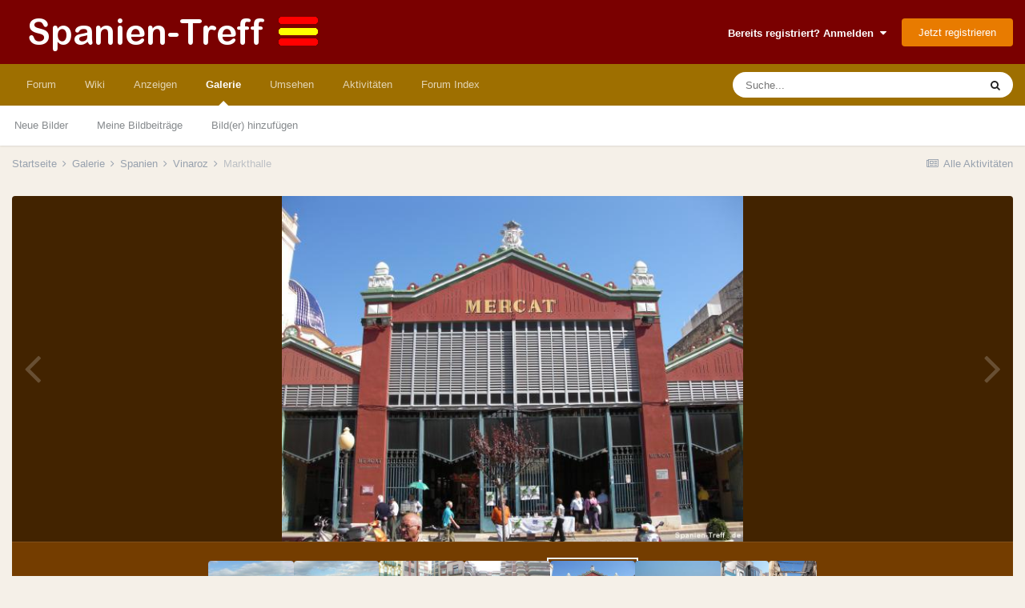

--- FILE ---
content_type: text/html;charset=UTF-8
request_url: https://www.spanien-treff.de/gallery/image/472-markthalle/?browse=1
body_size: 11554
content:
<!DOCTYPE html>
<html lang="de-DE" dir="ltr">
	<head>
		<meta charset="utf-8">
        
		<title>Markthalle - Spanien - Spanien Forum</title>
		
		
		
		

	<meta name="viewport" content="width=device-width, initial-scale=1">



	<meta name="twitter:card" content="summary_large_image" />



	
		
			
				<meta property="og:title" content="Markthalle">
			
		
	

	
		
			
				<meta property="og:type" content="website">
			
		
	

	
		
			
				<meta property="og:url" content="https://www.spanien-treff.de/gallery/image/472-markthalle/">
			
		
	

	
		
			
				<meta name="description" content="">
			
		
	

	
		
			
				<meta property="og:description" content="">
			
		
	

	
		
			
				<meta property="og:updated_time" content="2010-02-24T11:24:05Z">
			
		
	

	
		
			
				<meta property="og:image" content="https://www.spanien-treff.de/uploads/gallery/album_26/gallery_1_26_1385430956_549.jpg">
			
		
	

	
		
			
				<meta property="og:image:type" content="image/jpeg">
			
		
	

	
		
			
				<meta property="og:site_name" content="Spanien Forum">
			
		
	

	
		
			
				<meta property="og:locale" content="de_DE">
			
		
	


	
		<link rel="canonical" href="https://www.spanien-treff.de/gallery/image/472-markthalle/" />
	

	
		<link rel="preload" href="https://www.spanien-treff.de/uploads/gallery/album_26/gallery_1_26_1385430956_549.jpg" as="image" type="image/jpeg" />
	

	
		<link rel="prefetch" href="https://www.spanien-treff.de/uploads/gallery/album_26/gallery_1_26_1385430956_548.jpg" as="image" type="image/jpeg" />
	

	
		<link rel="prefetch" href="https://www.spanien-treff.de/uploads/gallery/album_26/gallery_1_26_1385430956_550.jpg" as="image" type="image/jpeg" />
	




<link rel="manifest" href="https://www.spanien-treff.de/manifest.webmanifest/">
<meta name="msapplication-config" content="https://www.spanien-treff.de/browserconfig.xml/">
<meta name="msapplication-starturl" content="/">
<meta name="application-name" content="Spanien Forum">
<meta name="apple-mobile-web-app-title" content="Spanien Forum">

	<meta name="theme-color" content="#7a0000">










<link rel="preload" href="//www.spanien-treff.de/applications/core/interface/font/fontawesome-webfont.woff2?v=4.7.0" as="font" crossorigin="anonymous">
		




	<link rel='stylesheet' href='https://www.spanien-treff.de/uploads/css_built_7/341e4a57816af3ba440d891ca87450ff_framework.css?v=afc8d8688c1725480815' media='all'>

	<link rel='stylesheet' href='https://www.spanien-treff.de/uploads/css_built_7/05e81b71abe4f22d6eb8d1a929494829_responsive.css?v=afc8d8688c1725480815' media='all'>

	<link rel='stylesheet' href='https://www.spanien-treff.de/uploads/css_built_7/20446cf2d164adcc029377cb04d43d17_flags.css?v=afc8d8688c1725480815' media='all'>

	<link rel='stylesheet' href='https://www.spanien-treff.de/uploads/css_built_7/90eb5adf50a8c640f633d47fd7eb1778_core.css?v=afc8d8688c1725480815' media='all'>

	<link rel='stylesheet' href='https://www.spanien-treff.de/uploads/css_built_7/5a0da001ccc2200dc5625c3f3934497d_core_responsive.css?v=afc8d8688c1725480815' media='all'>

	<link rel='stylesheet' href='https://www.spanien-treff.de/uploads/css_built_7/37c6452ea623de41c991284837957128_gallery.css?v=afc8d8688c1725480815' media='all'>

	<link rel='stylesheet' href='https://www.spanien-treff.de/uploads/css_built_7/22e9af7d7c6ac7ddc7db0f1b0d471efc_gallery_responsive.css?v=afc8d8688c1725480815' media='all'>

	<link rel='stylesheet' href='https://www.spanien-treff.de/uploads/css_built_7/8a32dcbf06236254181d222455063219_global.css?v=afc8d8688c1725480815' media='all'>





<link rel='stylesheet' href='https://www.spanien-treff.de/uploads/css_built_7/258adbb6e4f3e83cd3b355f84e3fa002_custom.css?v=afc8d8688c1725480815' media='all'>




		
		

	
	<link rel='shortcut icon' href='https://www.spanien-treff.de/uploads/monthly_2015_08/favicon.ico.4b95742181d8a01a85daaf721c461214.ico' type="image/x-icon">

	</head>
	<body class='ipsApp ipsApp_front ipsJS_none ipsClearfix' data-controller='core.front.core.app' data-message="" data-pageApp='gallery' data-pageLocation='front' data-pageModule='gallery' data-pageController='view' data-pageID='472'  >
		

<script async src="//pagead2.googlesyndication.com/pagead/js/adsbygoogle.js"></script>
<script>
     (adsbygoogle = window.adsbygoogle || []).push({
          google_ad_client: "ca-pub-0370612749560927",
          enable_page_level_ads: true
     });
</script>

        

        

		  <a href='#ipsLayout_mainArea' class='ipsHide' title='Zum Hauptinhalt dieser Seite gehen' accesskey='m'>Zum Inhalt springen</a>
		<div id='ipsLayout_header' class='ipsClearfix'>
			





			<header>
				<div class='ipsLayout_container'>
					


<a href='https://www.spanien-treff.de/' id='elLogo' accesskey='1'><img src="https://www.spanien-treff.de/uploads/monthly_2022_09/spanien-logo.png.457434ce217363e3eba17b7bdc2a86af.png" alt='Spanien Forum'></a>

					
						

	<ul id='elUserNav' class='ipsList_inline cSignedOut ipsResponsive_showDesktop'>
		
        
		
        
        
            
            <li id='elSignInLink'>
                <a href='https://www.spanien-treff.de/login/' data-ipsMenu-closeOnClick="false" data-ipsMenu id='elUserSignIn'>
                    Bereits registriert? Anmelden &nbsp;<i class='fa fa-caret-down'></i>
                </a>
                
<div id='elUserSignIn_menu' class='ipsMenu ipsMenu_auto ipsHide'>
	<form accept-charset='utf-8' method='post' action='https://www.spanien-treff.de/login/'>
		<input type="hidden" name="csrfKey" value="dc9ad15fb79e758ca34a1fe1d48456cb">
		<input type="hidden" name="ref" value="aHR0cHM6Ly93d3cuc3Bhbmllbi10cmVmZi5kZS9nYWxsZXJ5L2ltYWdlLzQ3Mi1tYXJrdGhhbGxlLz9icm93c2U9MQ==">
		<div data-role="loginForm">
			
			
			
				
<div class="ipsPad ipsForm ipsForm_vertical">
	<h4 class="ipsType_sectionHead">Anmelden</h4>
	<br><br>
	<ul class='ipsList_reset'>
		<li class="ipsFieldRow ipsFieldRow_noLabel ipsFieldRow_fullWidth">
			
			
				<input type="email" placeholder="E-Mail-Adresse" name="auth" autocomplete="email">
			
		</li>
		<li class="ipsFieldRow ipsFieldRow_noLabel ipsFieldRow_fullWidth">
			<input type="password" placeholder="Passwort" name="password" autocomplete="current-password">
		</li>
		<li class="ipsFieldRow ipsFieldRow_checkbox ipsClearfix">
			<span class="ipsCustomInput">
				<input type="checkbox" name="remember_me" id="remember_me_checkbox" value="1" checked aria-checked="true">
				<span></span>
			</span>
			<div class="ipsFieldRow_content">
				<label class="ipsFieldRow_label" for="remember_me_checkbox">Angemeldet bleiben</label>
				<span class="ipsFieldRow_desc">Nicht empfohlen auf gemeinsam genutzten Computern</span>
			</div>
		</li>
		<li class="ipsFieldRow ipsFieldRow_fullWidth">
			<button type="submit" name="_processLogin" value="usernamepassword" class="ipsButton ipsButton_primary ipsButton_small" id="elSignIn_submit">Anmelden</button>
			
				<p class="ipsType_right ipsType_small">
					
						<a href='https://www.spanien-treff.de/lostpassword/' data-ipsDialog data-ipsDialog-title='Passwort vergessen?'>
					
					Passwort vergessen?</a>
				</p>
			
		</li>
	</ul>
</div>
			
		</div>
	</form>
</div>
            </li>
            
        
		
			<li>
				
					<a href='https://www.spanien-treff.de/register/' data-ipsDialog data-ipsDialog-size='narrow' data-ipsDialog-title='Jetzt registrieren' id='elRegisterButton' class='ipsButton ipsButton_normal ipsButton_primary'>Jetzt registrieren</a>
				
			</li>
		
	</ul>

						
<ul class='ipsMobileHamburger ipsList_reset ipsResponsive_hideDesktop'>
	<li data-ipsDrawer data-ipsDrawer-drawerElem='#elMobileDrawer'>
		<a href='#'>
			
			
				
			
			
			
			<i class='fa fa-navicon'></i>
		</a>
	</li>
</ul>
					
				</div>
			</header>
			

	<nav data-controller='core.front.core.navBar' class=' ipsResponsive_showDesktop'>
		<div class='ipsNavBar_primary ipsLayout_container '>
			<ul data-role="primaryNavBar" class='ipsClearfix'>
				


	
		
		
		<li  id='elNavSecondary_3' data-role="navBarItem" data-navApp="forums" data-navExt="Forums">
			
			
				<a href="https://www.spanien-treff.de/forums/"  data-navItem-id="3" >
					Forum<span class='ipsNavBar_active__identifier'></span>
				</a>
			
			
		</li>
	
	

	
		
		
		<li  id='elNavSecondary_22' data-role="navBarItem" data-navApp="cms" data-navExt="Pages">
			
			
				<a href="https://www.spanien-treff.de/wiki/"  data-navItem-id="22" >
					Wiki<span class='ipsNavBar_active__identifier'></span>
				</a>
			
			
		</li>
	
	

	
		
		
		<li  id='elNavSecondary_28' data-role="navBarItem" data-navApp="core" data-navExt="CustomItem">
			
			
				<a href="https://www.spanien-treff.de/forums/forum/62-spanien-kleinanzeigen-dienstleistungen-marktplatz/"  data-navItem-id="28" >
					Anzeigen<span class='ipsNavBar_active__identifier'></span>
				</a>
			
			
		</li>
	
	

	
		
		
			
		
		<li class='ipsNavBar_active' data-active id='elNavSecondary_4' data-role="navBarItem" data-navApp="gallery" data-navExt="Gallery">
			
			
				<a href="https://www.spanien-treff.de/gallery/"  data-navItem-id="4" data-navDefault>
					Galerie<span class='ipsNavBar_active__identifier'></span>
				</a>
			
			
				<ul class='ipsNavBar_secondary ' data-role='secondaryNavBar'>
					


	
		
		
		<li  id='elNavSecondary_25' data-role="navBarItem" data-navApp="core" data-navExt="YourActivityStreamsItem">
			
			
				<a href="https://www.spanien-treff.de/discover/6/"  data-navItem-id="25" >
					Neue Bilder<span class='ipsNavBar_active__identifier'></span>
				</a>
			
			
		</li>
	
	

	
		
		
		<li  id='elNavSecondary_26' data-role="navBarItem" data-navApp="core" data-navExt="YourActivityStreamsItem">
			
			
				<a href="https://www.spanien-treff.de/discover/7/"  data-navItem-id="26" >
					Meine Bildbeiträge<span class='ipsNavBar_active__identifier'></span>
				</a>
			
			
		</li>
	
	

	
		
		
		<li  id='elNavSecondary_27' data-role="navBarItem" data-navApp="core" data-navExt="CustomItem">
			
			
				<a href="https://www.spanien-treff.de/gallery/submit/?_new=1"  data-navItem-id="27" >
					Bild(er) hinzufügen<span class='ipsNavBar_active__identifier'></span>
				</a>
			
			
		</li>
	
	

					<li class='ipsHide' id='elNavigationMore_4' data-role='navMore'>
						<a href='#' data-ipsMenu data-ipsMenu-appendTo='#elNavigationMore_4' id='elNavigationMore_4_dropdown'>Mehr <i class='fa fa-caret-down'></i></a>
						<ul class='ipsHide ipsMenu ipsMenu_auto' id='elNavigationMore_4_dropdown_menu' data-role='moreDropdown'></ul>
					</li>
				</ul>
			
		</li>
	
	

	
		
		
		<li  id='elNavSecondary_1' data-role="navBarItem" data-navApp="core" data-navExt="CustomItem">
			
			
				<a href="https://www.spanien-treff.de"  data-navItem-id="1" >
					Umsehen<span class='ipsNavBar_active__identifier'></span>
				</a>
			
			
				<ul class='ipsNavBar_secondary ipsHide' data-role='secondaryNavBar'>
					


	
		
		
		<li  id='elNavSecondary_30' data-role="navBarItem" data-navApp="core" data-navExt="Promoted">
			
			
				<a href="https://www.spanien-treff.de/ourpicks/"  data-navItem-id="30" >
					Unsere Auswahl<span class='ipsNavBar_active__identifier'></span>
				</a>
			
			
		</li>
	
	

	
		
		
		<li  id='elNavSecondary_29' data-role="navBarItem" data-navApp="core" data-navExt="Leaderboard">
			
			
				<a href="https://www.spanien-treff.de/leaderboard/"  data-navItem-id="29" >
					Rangliste<span class='ipsNavBar_active__identifier'></span>
				</a>
			
			
		</li>
	
	

	
	

	
		
		
		<li  id='elNavSecondary_6' data-role="navBarItem" data-navApp="calendar" data-navExt="Calendar">
			
			
				<a href="https://www.spanien-treff.de/events/"  data-navItem-id="6" >
					Kalender<span class='ipsNavBar_active__identifier'></span>
				</a>
			
			
		</li>
	
	

	
		
		
		<li  id='elNavSecondary_8' data-role="navBarItem" data-navApp="core" data-navExt="StaffDirectory">
			
			
				<a href="https://www.spanien-treff.de/staff/"  data-navItem-id="8" >
					Teammitglieder<span class='ipsNavBar_active__identifier'></span>
				</a>
			
			
		</li>
	
	

	
		
		
		<li  id='elNavSecondary_9' data-role="navBarItem" data-navApp="core" data-navExt="OnlineUsers">
			
			
				<a href="https://www.spanien-treff.de/online/"  data-navItem-id="9" >
					Benutzer online<span class='ipsNavBar_active__identifier'></span>
				</a>
			
			
		</li>
	
	

					<li class='ipsHide' id='elNavigationMore_1' data-role='navMore'>
						<a href='#' data-ipsMenu data-ipsMenu-appendTo='#elNavigationMore_1' id='elNavigationMore_1_dropdown'>Mehr <i class='fa fa-caret-down'></i></a>
						<ul class='ipsHide ipsMenu ipsMenu_auto' id='elNavigationMore_1_dropdown_menu' data-role='moreDropdown'></ul>
					</li>
				</ul>
			
		</li>
	
	

	
		
		
		<li  id='elNavSecondary_2' data-role="navBarItem" data-navApp="core" data-navExt="CustomItem">
			
			
				<a href="https://www.spanien-treff.de/discover/"  data-navItem-id="2" >
					Aktivitäten<span class='ipsNavBar_active__identifier'></span>
				</a>
			
			
				<ul class='ipsNavBar_secondary ipsHide' data-role='secondaryNavBar'>
					


	
		
		
		<li  id='elNavSecondary_10' data-role="navBarItem" data-navApp="core" data-navExt="AllActivity">
			
			
				<a href="https://www.spanien-treff.de/discover/"  data-navItem-id="10" >
					Alle Aktivitäten<span class='ipsNavBar_active__identifier'></span>
				</a>
			
			
		</li>
	
	

	
		
		
		<li  id='elNavSecondary_12' data-role="navBarItem" data-navApp="core" data-navExt="YourActivityStreamsItem">
			
			
				<a href="https://www.spanien-treff.de/discover/unread/"  data-navItem-id="12" >
					Ungelesene Inhalte<span class='ipsNavBar_active__identifier'></span>
				</a>
			
			
		</li>
	
	

	
		
		
		<li  id='elNavSecondary_13' data-role="navBarItem" data-navApp="core" data-navExt="YourActivityStreamsItem">
			
			
				<a href="https://www.spanien-treff.de/discover/content-started/"  data-navItem-id="13" >
					Inhalte, die ich erstellt habe<span class='ipsNavBar_active__identifier'></span>
				</a>
			
			
		</li>
	
	

	
		
		
		<li  id='elNavSecondary_11' data-role="navBarItem" data-navApp="core" data-navExt="YourActivityStreams">
			
			
				<a href="#" id="elNavigation_11" data-ipsMenu data-ipsMenu-appendTo='#elNavSecondary_2' data-ipsMenu-activeClass='ipsNavActive_menu' data-navItem-id="11" >
					Meine Aktivitäten-Streams <i class="fa fa-caret-down"></i><span class='ipsNavBar_active__identifier'></span>
				</a>
				<ul id="elNavigation_11_menu" class="ipsMenu ipsMenu_auto ipsHide">
					

	
		
			<li class='ipsMenu_item' data-streamid='6'>
				<a href='https://www.spanien-treff.de/discover/6/' >
					Neue Bilder
				</a>
			</li>
		
	

				</ul>
			
			
		</li>
	
	

	
		
		
		<li  id='elNavSecondary_14' data-role="navBarItem" data-navApp="core" data-navExt="Search">
			
			
				<a href="https://www.spanien-treff.de/search/"  data-navItem-id="14" >
					Suche<span class='ipsNavBar_active__identifier'></span>
				</a>
			
			
		</li>
	
	

					<li class='ipsHide' id='elNavigationMore_2' data-role='navMore'>
						<a href='#' data-ipsMenu data-ipsMenu-appendTo='#elNavigationMore_2' id='elNavigationMore_2_dropdown'>Mehr <i class='fa fa-caret-down'></i></a>
						<ul class='ipsHide ipsMenu ipsMenu_auto' id='elNavigationMore_2_dropdown_menu' data-role='moreDropdown'></ul>
					</li>
				</ul>
			
		</li>
	
	

	
		
		
		<li  id='elNavSecondary_34' data-role="navBarItem" data-navApp="core" data-navExt="CustomItem">
			
			
				<a href="https://www.spanien-treff.de/forums/"  data-navItem-id="34" >
					Forum Index<span class='ipsNavBar_active__identifier'></span>
				</a>
			
			
		</li>
	
	

				<li class='ipsHide' id='elNavigationMore' data-role='navMore'>
					<a href='#' data-ipsMenu data-ipsMenu-appendTo='#elNavigationMore' id='elNavigationMore_dropdown'>Mehr</a>
					<ul class='ipsNavBar_secondary ipsHide' data-role='secondaryNavBar'>
						<li class='ipsHide' id='elNavigationMore_more' data-role='navMore'>
							<a href='#' data-ipsMenu data-ipsMenu-appendTo='#elNavigationMore_more' id='elNavigationMore_more_dropdown'>Mehr <i class='fa fa-caret-down'></i></a>
							<ul class='ipsHide ipsMenu ipsMenu_auto' id='elNavigationMore_more_dropdown_menu' data-role='moreDropdown'></ul>
						</li>
					</ul>
				</li>
			</ul>
			

	<div id="elSearchWrapper">
		<div id='elSearch' data-controller="core.front.core.quickSearch">
			<form accept-charset='utf-8' action='//www.spanien-treff.de/search/?do=quicksearch' method='post'>
                <input type='search' id='elSearchField' placeholder='Suche...' name='q' autocomplete='off' aria-label='Suche'>
                <details class='cSearchFilter'>
                    <summary class='cSearchFilter__text'></summary>
                    <ul class='cSearchFilter__menu'>
                        
                        <li><label><input type="radio" name="type" value="all"  checked><span class='cSearchFilter__menuText'>Überall</span></label></li>
                        
                            
                                <li><label><input type="radio" name="type" value='contextual_{&quot;type&quot;:&quot;gallery_image&quot;,&quot;nodes&quot;:3}'><span class='cSearchFilter__menuText'>Diese Kategorie</span></label></li>
                            
                                <li><label><input type="radio" name="type" value='contextual_{&quot;type&quot;:&quot;gallery_image&quot;,&quot;item&quot;:472}'><span class='cSearchFilter__menuText'>Diese Bild</span></label></li>
                            
                        
                        
                            <li><label><input type="radio" name="type" value="core_statuses_status"><span class='cSearchFilter__menuText'>Statusmeldungen</span></label></li>
                        
                            <li><label><input type="radio" name="type" value="cms_pages_pageitem"><span class='cSearchFilter__menuText'>Seiten</span></label></li>
                        
                            <li><label><input type="radio" name="type" value="cms_records1"><span class='cSearchFilter__menuText'>Wiki-Einträge</span></label></li>
                        
                            <li><label><input type="radio" name="type" value="forums_topic"><span class='cSearchFilter__menuText'>Themen</span></label></li>
                        
                            <li><label><input type="radio" name="type" value="calendar_event"><span class='cSearchFilter__menuText'>Termine</span></label></li>
                        
                            <li><label><input type="radio" name="type" value="gallery_image"><span class='cSearchFilter__menuText'>Bilder</span></label></li>
                        
                            <li><label><input type="radio" name="type" value="gallery_album_item"><span class='cSearchFilter__menuText'>Alben</span></label></li>
                        
                            <li><label><input type="radio" name="type" value="core_members"><span class='cSearchFilter__menuText'>Benutzer</span></label></li>
                        
                    </ul>
                </details>
				<button class='cSearchSubmit' type="submit" aria-label='Suche'><i class="fa fa-search"></i></button>
			</form>
		</div>
	</div>

		</div>
	</nav>

			
<ul id='elMobileNav' class='ipsResponsive_hideDesktop' data-controller='core.front.core.mobileNav'>
	
		
			
			
				
				
			
				
				
			
				
					<li id='elMobileBreadcrumb'>
						<a href='https://www.spanien-treff.de/gallery/album/26-vinaroz/'>
							<span>Vinaroz</span>
						</a>
					</li>
				
				
			
				
				
			
		
	
	
	
	<li >
		<a data-action="defaultStream" href='https://www.spanien-treff.de/discover/'><i class="fa fa-newspaper-o" aria-hidden="true"></i></a>
	</li>

	

	
		<li class='ipsJS_show'>
			<a href='https://www.spanien-treff.de/search/'><i class='fa fa-search'></i></a>
		</li>
	
</ul>
		</div>
		<main id='ipsLayout_body' class='ipsLayout_container'>
			<div id='ipsLayout_contentArea'>
				<div id='ipsLayout_contentWrapper'>
					
<nav class='ipsBreadcrumb ipsBreadcrumb_top ipsFaded_withHover'>
	

	<ul class='ipsList_inline ipsPos_right'>
		
		<li >
			<a data-action="defaultStream" class='ipsType_light '  href='https://www.spanien-treff.de/discover/'><i class="fa fa-newspaper-o" aria-hidden="true"></i> <span>Alle Aktivitäten</span></a>
		</li>
		
	</ul>

	<ul data-role="breadcrumbList">
		<li>
			<a title="Startseite" href='https://www.spanien-treff.de/'>
				<span>Startseite <i class='fa fa-angle-right'></i></span>
			</a>
		</li>
		
		
			<li>
				
					<a href='https://www.spanien-treff.de/gallery/'>
						<span>Galerie <i class='fa fa-angle-right' aria-hidden="true"></i></span>
					</a>
				
			</li>
		
			<li>
				
					<a href='https://www.spanien-treff.de/gallery/category/3-spanien/'>
						<span>Spanien <i class='fa fa-angle-right' aria-hidden="true"></i></span>
					</a>
				
			</li>
		
			<li>
				
					<a href='https://www.spanien-treff.de/gallery/album/26-vinaroz/'>
						<span>Vinaroz <i class='fa fa-angle-right' aria-hidden="true"></i></span>
					</a>
				
			</li>
		
			<li>
				
					Markthalle
				
			</li>
		
	</ul>
</nav>
					
					<div id='ipsLayout_mainArea'>
						
						
						
						

	




	<div class='cWidgetContainer '  data-role='widgetReceiver' data-orientation='horizontal' data-widgetArea='header'>
		<ul class='ipsList_reset'>
			
				
					
					<li class='ipsWidget ipsWidget_horizontal ipsBox  ipsWidgetHide ipsHide ' data-blockID='app_core_announcements_dln85f7dp' data-blockConfig="true" data-blockTitle="Ankündigungen" data-blockErrorMessage="Dieser Block kann nicht angezeigt werden. Er benötigt eine Konfiguration, kann auf dieser Seite nicht dargestellt werden, oder wird erst nach einem erneuten Seitenaufruf dargestellt."  data-controller='core.front.widgets.block'></li>
				
			
		</ul>
	</div>

						



<div data-controller='gallery.front.view.image' data-lightboxURL='https://www.spanien-treff.de/gallery/image/472-markthalle/'>
	<div class='ipsColumns ipsMargin_bottom'>
		<div class='ipsColumn ipsColumn_fluid'>
			<div class='cGalleryLightbox_inner' data-role="imageSizer">
				<div class='elGalleryHeader'>
					

<div id='elGalleryImage' class='elGalleryImage' data-role="imageFrame" data-imageSizes='{&quot;large&quot;:[600,450],&quot;small&quot;:[240,180]}'>
	
		<div class='cGalleryViewImage' data-role='notesWrapper' data-controller='gallery.front.view.notes' data-imageID='472'  data-notesData='[]'>
			<div>
				<a href='https://www.spanien-treff.de/uploads/gallery/album_26/gallery_1_26_1385430956_549.jpg' title='In Lightbox anzeigen' data-ipsLightbox>
					<img src='https://www.spanien-treff.de/uploads/gallery/album_26/gallery_1_26_1385430956_549.jpg' alt="Markthalle" title='Markthalle' data-role='theImage'>
				</a>
            </div>
			
		</div>
        	


		<div class='cGalleryImageFade'>
			<div class='cGalleryImageBottomBar'>
				<div class='cGalleryCreditInfo ipsType_normal ipsHide'>
					
						<div>&copy; Joaquín Enríquez Beltrán</div>
					

					
				</div>
				
					<ul class='ipsList_inline'>
						<li>
							<a href='#' data-ipsMenu data-ipsMenu-above='true' id='elImageTools' class='ipsButton ipsButton_link ipsButton_verySmall ipsJS_show cGalleryViewImage_controls'>Bildwerkzeuge <i class='fa fa-caret-down'></i></a>
						</li>
					</ul>
					<ul class='ipsMenu ipsMenu_auto ipsHide' id='elImageTools_menu'>
						
						
						
							<li class='ipsMenu_item'>
								<a href='https://www.spanien-treff.de/gallery/image/472-markthalle/?do=download' title='Herunterladen'><i class='fa fa-fw fa-download'></i> Herunterladen</a>
							</li>
						
					</ul>
				
			</div>
		</div>
	
	<span class='elGalleryImageNav'>
       
            <a href='https://www.spanien-treff.de/gallery/image/472-markthalle/?browse=1&amp;do=previous' class='elGalleryImageNav_prev' data-action="prevMedia"><i class='fa fa-angle-left'></i></a>
            <a href='https://www.spanien-treff.de/gallery/image/472-markthalle/?browse=1&amp;do=next' class='elGalleryImageNav_next' data-action="nextMedia"><i class='fa fa-angle-right'></i></a>
        
	</span>
</div>
				</div>
			</div>
            
            
            
			<div class='cGalleryImageThumbs'>
				<ol class='cGalleryCarousel' id='gallery-image-thumbs'>
                    
					
			            <li class='cGalleryCarousel__item'>
			            	<div class='ipsImageBlock'>
				                
					                <a href='https://www.spanien-treff.de/gallery/image/476-strand-mit-wellenbrecher/' title='Bild anzeigen Strand mit Wellenbrecher' class='ipsImageBlock__main'>
					                	<img src='https://www.spanien-treff.de/uploads/gallery/album_26/sml_gallery_1_26_1385430956_553.jpg' alt="Strand mit Wellenbrecher" loading="lazy">
					                </a>
				                
                            	

                            </div>
                        </li>
                        
			        
			            <li class='cGalleryCarousel__item'>
			            	<div class='ipsImageBlock'>
				                
					                <a href='https://www.spanien-treff.de/gallery/image/475-strand-mit-palmen/' title='Bild anzeigen Strand mit Palmen' class='ipsImageBlock__main'>
					                	<img src='https://www.spanien-treff.de/uploads/gallery/album_26/sml_gallery_1_26_1385430956_552.jpg' alt="Strand mit Palmen" loading="lazy">
					                </a>
				                
                            	

                            </div>
                        </li>
                        
			        
			            <li class='cGalleryCarousel__item'>
			            	<div class='ipsImageBlock'>
				                
					                <a href='https://www.spanien-treff.de/gallery/image/474-brunnen-im-kreisel/' title='Bild anzeigen Brunnen im Kreisel' class='ipsImageBlock__main'>
					                	<img src='https://www.spanien-treff.de/uploads/gallery/album_26/sml_gallery_1_26_1385430956_551.jpg' alt="Brunnen im Kreisel" loading="lazy">
					                </a>
				                
                            	

                            </div>
                        </li>
                        
			        
			            <li class='cGalleryCarousel__item'>
			            	<div class='ipsImageBlock'>
				                
					                <a href='https://www.spanien-treff.de/gallery/image/473-wohnungen/' title='Bild anzeigen Wohnungen' class='ipsImageBlock__main'>
					                	<img src='https://www.spanien-treff.de/uploads/gallery/album_26/sml_gallery_1_26_1385430956_550.jpg' alt="Wohnungen" loading="lazy">
					                </a>
				                
                            	

                            </div>
                        </li>
                        
			        

                    <li class='cGalleryCarousel__item cGalleryCarousel__item--active'>
                    	<div class='ipsImageBlock'>
	                        
	                            <a href='https://www.spanien-treff.de/gallery/image/472-markthalle/' title='Bild anzeigen Markthalle' class='ipsImageBlock__main'>
	                                <img src='https://www.spanien-treff.de/uploads/gallery/album_26/sml_gallery_1_26_1385430956_549.jpg' alt="Markthalle" loading="lazy">
	                            </a>
                        	
                        	

                        </div>
                        
                    </li>

                    
                        <li class='cGalleryCarousel__item'>
                        	<div class='ipsImageBlock'>
	                            
	                                <a href='https://www.spanien-treff.de/gallery/image/471-strand-von-vinar%C3%B2s/' title='Bild anzeigen Strand von Vinaròs' class='ipsImageBlock__main'>
	                                    <img src='https://www.spanien-treff.de/uploads/gallery/album_26/sml_gallery_1_26_1385430956_548.jpg' alt="Strand von Vinaròs" loading="lazy">
	                                </a>
	                            
	                            

	                        </div>
                        </li>
                        
                        
                    
                        <li class='cGalleryCarousel__item'>
                        	<div class='ipsImageBlock'>
	                            
	                                <a href='https://www.spanien-treff.de/gallery/image/470-moderne-und-alte-h%C3%A4userfassade/' title='Bild anzeigen Moderne und alte Häuserfassade' class='ipsImageBlock__main'>
	                                    <img src='https://www.spanien-treff.de/uploads/gallery/album_26/sml_gallery_1_26_1385430956_547.jpg' alt="Moderne und alte Häuserfassade" loading="lazy">
	                                </a>
	                            
	                            

	                        </div>
                        </li>
                        
                        
                    
                        <li class='cGalleryCarousel__item'>
                        	<div class='ipsImageBlock'>
	                            
	                                <a href='https://www.spanien-treff.de/gallery/image/469-tiger-graffiti/' title='Bild anzeigen Tiger-Graffiti' class='ipsImageBlock__main'>
	                                    <img src='https://www.spanien-treff.de/uploads/gallery/album_26/sml_gallery_1_26_1385430956_546.jpg' alt="Tiger-Graffiti" loading="lazy">
	                                </a>
	                            
	                            

	                        </div>
                        </li>
                        
                        
                    
				</ol>
                <div class='cGalleryCarouselNav cGalleryCarouselNav--overlay' data-carousel-controls='gallery-image-thumbs' data-controller="gallery.front.browse.carousel" hidden>
                    <button class='cGalleryCarouselNav__button' data-carousel-arrow='prev' aria-label='Previous' role='button'>
                        <svg aria-hidden="true" xmlns="http://www.w3.org/2000/svg" viewBox="0 0 320 512" width="10"><path d="M34.52 239.03L228.87 44.69c9.37-9.37 24.57-9.37 33.94 0l22.67 22.67c9.36 9.36 9.37 24.52.04 33.9L131.49 256l154.02 154.75c9.34 9.38 9.32 24.54-.04 33.9l-22.67 22.67c-9.37 9.37-24.57 9.37-33.94 0L34.52 272.97c-9.37-9.37-9.37-24.57 0-33.94z"/></svg>
                    </button>
                    <button class='cGalleryCarouselNav__button' data-carousel-arrow='next' aria-label='Next' role='button'>
                        <svg aria-hidden="true" xmlns="http://www.w3.org/2000/svg" viewBox="0 0 320 512" width="10"><path d="M285.476 272.971L91.132 467.314c-9.373 9.373-24.569 9.373-33.941 0l-22.667-22.667c-9.357-9.357-9.375-24.522-.04-33.901L188.505 256 34.484 101.255c-9.335-9.379-9.317-24.544.04-33.901l22.667-22.667c9.373-9.373 24.569-9.373 33.941 0L285.475 239.03c9.373 9.372 9.373 24.568.001 33.941z"/></svg>
                    </button>
                </div>
			</div>
            
		</div>
	</div>

	<section data-role='imageInfo'>
		




<div class='ipsColumns ipsColumns_collapsePhone ipsResponsive_pull ipsSpacer_bottom'>
	<div class='ipsColumn ipsColumn_fluid'>
		

		<div class='ipsBox'>
			<div class='ipsPadding' data-role='imageDescription'>
				<div class='ipsFlex ipsFlex-ai:center ipsFlex-fw:wrap ipsGap:4'>
					<div class='ipsFlex-flex:11'>
						<h1 class='ipsType_pageTitle ipsContained_container'>
							
							
							
							
							
								<span class='ipsContained ipsType_break'>Markthalle</span>
							
						</h1>
						
					</div>
				</div>
				<hr class='ipsHr'>
				<div class='ipsPageHeader__meta ipsFlex ipsFlex-jc:between ipsFlex-ai:center ipsFlex-fw:wrap ipsGap:3'>
					<div class='ipsFlex-flex:11'>
						<div class='ipsPhotoPanel ipsPhotoPanel_mini ipsClearfix'>
							


	<a href="https://www.spanien-treff.de/profile/1-delmar/" rel="nofollow" data-ipsHover data-ipsHover-width="370" data-ipsHover-target="https://www.spanien-treff.de/profile/1-delmar/?do=hovercard" class="ipsUserPhoto ipsUserPhoto_mini" title="Zum Profil von Delmar">
		<img src='https://www.spanien-treff.de/uploads/monthly_2025_12/FranzMarctiereineinerlandschaft.thumb.jpg.57be777be96a0ad65b26d5da218c2f2c.jpg' alt='Delmar' loading="lazy">
	</a>

							<div>
								<p class='ipsType_reset ipsType_normal ipsType_blendLinks'>
									Von 


<a href='https://www.spanien-treff.de/profile/1-delmar/' rel="nofollow" data-ipsHover data-ipsHover-width='370' data-ipsHover-target='https://www.spanien-treff.de/profile/1-delmar/?do=hovercard&amp;referrer=https%253A%252F%252Fwww.spanien-treff.de%252Fgallery%252Fimage%252F472-markthalle%252F%253Fbrowse%253D1' title="Zum Profil von Delmar" class="ipsType_break">Delmar</a>
								</p>
								<ul class='ipsList_inline'>
									<li class='ipsType_light'><time datetime='2010-02-24T11:24:05Z' title='24.02.2010 11:24 ' data-short='15 Jr.'>24. Februar 2010</time></li>
									<li class='ipsType_light'>1.234 Aufrufe</li>
									
										<li><a href='https://www.spanien-treff.de/profile/1-delmar/content/?type=gallery_image'>Andere Bilder dieses Benutzers suchen</a></li>
									
								</ul>
							</div>
						</div>
					</div>
					<div class='ipsFlex-flex:01 ipsResponsive_hidePhone'>
						<div class='ipsFlex ipsFlex-ai:center ipsFlex-jc:center ipsGap:3 ipsGap_row:0'>
							
							



							

<div data-followApp='gallery' data-followArea='image' data-followID='472' data-controller='core.front.core.followButton'>
	

	<a href='https://www.spanien-treff.de/login/' rel="nofollow" class="ipsFollow ipsPos_middle ipsButton ipsButton_light ipsButton_verySmall ipsButton_disabled" data-role="followButton" data-ipsTooltip title='Anmelden, um diesem Inhalt zu folgen'>
		<span>Folgen</span>
		<span class='ipsCommentCount'>0</span>
	</a>

</div>
						</div>
					</div>
				</div>
				
				
					<hr class='ipsHr'>			
					<div class='ipsType_medium ipsType_richText ipsType_break ipsSpacer_both' data-controller="core.front.core.lightboxedImages">
						


					</div>
				

				

					

				

					
						<h3 class='ipsType_minorHeading'>Copyright</h3>
						<div class='ipsType_richText'>
							&copy; Joaquín Enríquez Beltrán
						</div>
					

				
			</div>
			<div class='ipsItemControls'>
				
					

	<div data-controller='core.front.core.reaction' class='ipsItemControls_right ipsClearfix '>	
		<div class='ipsReact ipsPos_right'>
			
				
				<div class='ipsReact_blurb ipsHide' data-role='reactionBlurb'>
					
				</div>
			
			
			
		</div>
	</div>

				
				<ul class='ipsComment_controls ipsClearfix ipsItemControls_left'>
					
				</ul>
			</div>
		</div>
	</div>
	<div class='ipsColumn ipsColumn_veryWide' id='elGalleryImageStats'>
		<div class='ipsBox ipsPadding' data-role="imageStats">
			
				<div class='ipsType_center'>
					
<div  class='ipsClearfix ipsRating  ipsRating_veryLarge'>
	
	<ul class='ipsRating_collective'>
		
			
				<li class='ipsRating_off'>
					<i class='fa fa-star'></i>
				</li>
			
		
			
				<li class='ipsRating_off'>
					<i class='fa fa-star'></i>
				</li>
			
		
			
				<li class='ipsRating_off'>
					<i class='fa fa-star'></i>
				</li>
			
		
			
				<li class='ipsRating_off'>
					<i class='fa fa-star'></i>
				</li>
			
		
			
				<li class='ipsRating_off'>
					<i class='fa fa-star'></i>
				</li>
			
		
	</ul>
</div>
				</div>
				<hr class='ipsHr'>
			

			

            <div>
                <h2 class='ipsType_minorHeading ipsType_break'>Vom Album</h2>
                <h3 class='ipsType_sectionHead'><a href='https://www.spanien-treff.de/gallery/album/26-vinaroz/'>Vinaroz</a></h3>
                <span class='ipsType_light'>&middot; 32 Bilder</span>
                <ul class='ipsList_reset ipsMargin_top ipsHide'>
                    <li><i class='fa fa-camera'></i> 32 Bilder</li>
                    
                        <li><i class='fa fa-comment'></i> 0 Kommentare</li>
                    
                    
                        <li><i class='fa fa-comment'></i> 2 Bildkommentare</li>
                    
                </ul>
            </div>
            <hr class='ipsHr'>

			
		</div>
	</div>
</div>


<div class='ipsBox ipsPadding ipsResponsive_pull ipsResponsive_showPhone ipsMargin_top'>
	
	<div class='ipsResponsive_noFloat ipsResponsive_block'>
		

<div data-followApp='gallery' data-followArea='image' data-followID='472' data-controller='core.front.core.followButton'>
	

	<a href='https://www.spanien-treff.de/login/' rel="nofollow" class="ipsFollow ipsPos_middle ipsButton ipsButton_light ipsButton_verySmall ipsButton_disabled" data-role="followButton" data-ipsTooltip title='Anmelden, um diesem Inhalt zu folgen'>
		<span>Folgen</span>
		<span class='ipsCommentCount'>0</span>
	</a>

</div>
	</div>
	<div class='ipsResponsive_noFloat ipsResponsive_block ipsMargin_top:half'>
		



	</div>
</div>
	</section>

	<div data-role='imageComments'>
	
		<br>
		
		
<div data-controller='core.front.core.commentFeed, core.front.core.ignoredComments' data-autoPoll data-baseURL='https://www.spanien-treff.de/gallery/image/472-markthalle/' data-lastPage data-feedID='image-472' id='comments'>
	

	

<div data-controller='core.front.core.recommendedComments' data-url='https://www.spanien-treff.de/gallery/image/472-markthalle/?tab=comments&amp;recommended=comments' class='ipsAreaBackground ipsPad ipsBox ipsBox_transparent ipsSpacer_bottom ipsRecommendedComments ipsHide'>
	<div data-role="recommendedComments">
		<h2 class='ipsType_sectionHead ipsType_large'>Empfohlene Kommentare</h2>
		
	</div>
</div>
	




	<div data-role='commentFeed' data-controller='core.front.core.moderation'>
		
			<p class='ipsType_normal ipsType_light ipsType_reset ipsPad' data-role='noComments'>Keine Kommentare vorhanden</p>
		
	</div>			
	

	
	<a id='replyForm'></a>
	<div data-role='replyArea' class='cTopicPostArea_noSize ipsSpacer_top'>
		
			
				

<div>
	<input type="hidden" name="csrfKey" value="dc9ad15fb79e758ca34a1fe1d48456cb">
	
		<div class='ipsType_center ipsPad cGuestTeaser'>
			
				<h2 class='ipsType_pageTitle'>Erstelle ein Benutzerkonto oder melde Dich an, um zu kommentieren</h2>
				<p class='ipsType_light ipsType_normal ipsType_reset ipsSpacer_top ipsSpacer_half'>Du musst ein Benutzerkonto haben, um einen Kommentar verfassen zu können</p>
			
	
			<div class='ipsBox ipsPad ipsSpacer_top'>
				<div class='ipsGrid ipsGrid_collapsePhone'>
					<div class='ipsGrid_span6 cGuestTeaser_left'>
						<h2 class='ipsType_sectionHead'>Benutzerkonto erstellen</h2>
						<p class='ipsType_normal ipsType_reset ipsType_light ipsSpacer_bottom'>Neues Benutzerkonto für unsere Community erstellen. Es ist einfach!</p>
						
							<a href='https://www.spanien-treff.de/register/' class='ipsButton ipsButton_primary ipsButton_small' data-ipsDialog data-ipsDialog-size='narrow' data-ipsDialog-title='Jetzt registrieren'>
						
						Neues Benutzerkonto erstellen</a>
					</div>
					<div class='ipsGrid_span6 cGuestTeaser_right'>
						<h2 class='ipsType_sectionHead'>Anmelden</h2>
						<p class='ipsType_normal ipsType_reset ipsType_light ipsSpacer_bottom'>Du hast bereits ein Benutzerkonto? Melde Dich hier an.</p>
						<a href='https://www.spanien-treff.de/login/?ref=aHR0cHM6Ly93d3cuc3Bhbmllbi10cmVmZi5kZS9nYWxsZXJ5L2ltYWdlLzQ3Mi1tYXJrdGhhbGxlLyNyZXBseUZvcm0=' data-ipsDialog data-ipsDialog-size='medium' data-ipsDialog-remoteVerify="false" data-ipsDialog-title="Jetzt anmelden" class='ipsButton ipsButton_primary ipsButton_small'>Jetzt anmelden</a>
					</div>
				</div>
			</div>
		</div>
	
</div>
			
	</div>
	
</div>

	
	</div>

</div> 


						


	<div class='cWidgetContainer '  data-role='widgetReceiver' data-orientation='horizontal' data-widgetArea='footer'>
		<ul class='ipsList_reset'>
			
				
					
					<li class='ipsWidget ipsWidget_horizontal ipsBox  ' data-blockID='app_cms_Blocks_8b923yxtz' data-blockConfig="true" data-blockTitle="Benutzerdefinierte Blocks" data-blockErrorMessage="Dieser Block kann nicht angezeigt werden. Er benötigt eine Konfiguration, kann auf dieser Seite nicht dargestellt werden, oder wird erst nach einem erneuten Seitenaufruf dargestellt."  data-controller='core.front.widgets.block'>

<center>
<script async src="//pagead2.googlesyndication.com/pagead/js/adsbygoogle.js"></script>
<ins class="adsbygoogle"
     style="display:block"
     data-ad-format="autorelaxed"
     data-ad-client="ca-pub-0370612749560927"
     data-ad-slot="9985851687"></ins>
<script>
     (adsbygoogle = window.adsbygoogle || []).push({});
</script>
 </center>
</li>
				
					
					<li class='ipsWidget ipsWidget_horizontal ipsBox  ipsWidgetHide ipsHide ' data-blockID='app_core_relatedContent_dv7cg7thu' data-blockConfig="true" data-blockTitle="Ähnliche Inhalte" data-blockErrorMessage="Dieser Block kann nicht angezeigt werden. Er benötigt eine Konfiguration, kann auf dieser Seite nicht dargestellt werden, oder wird erst nach einem erneuten Seitenaufruf dargestellt."  data-controller='core.front.widgets.block'></li>
				
			
		</ul>
	</div>

					</div>
					


					
<nav class='ipsBreadcrumb ipsBreadcrumb_bottom ipsFaded_withHover'>
	
		


	

	<ul class='ipsList_inline ipsPos_right'>
		
		<li >
			<a data-action="defaultStream" class='ipsType_light '  href='https://www.spanien-treff.de/discover/'><i class="fa fa-newspaper-o" aria-hidden="true"></i> <span>Alle Aktivitäten</span></a>
		</li>
		
	</ul>

	<ul data-role="breadcrumbList">
		<li>
			<a title="Startseite" href='https://www.spanien-treff.de/'>
				<span>Startseite <i class='fa fa-angle-right'></i></span>
			</a>
		</li>
		
		
			<li>
				
					<a href='https://www.spanien-treff.de/gallery/'>
						<span>Galerie <i class='fa fa-angle-right' aria-hidden="true"></i></span>
					</a>
				
			</li>
		
			<li>
				
					<a href='https://www.spanien-treff.de/gallery/category/3-spanien/'>
						<span>Spanien <i class='fa fa-angle-right' aria-hidden="true"></i></span>
					</a>
				
			</li>
		
			<li>
				
					<a href='https://www.spanien-treff.de/gallery/album/26-vinaroz/'>
						<span>Vinaroz <i class='fa fa-angle-right' aria-hidden="true"></i></span>
					</a>
				
			</li>
		
			<li>
				
					Markthalle
				
			</li>
		
	</ul>
</nav>
				</div>
			</div>
			
		</main>
		<footer id='ipsLayout_footer' class='ipsClearfix'>
			<div class='ipsLayout_container'>
				
				

<ul id='elFooterSocialLinks' class='ipsList_inline ipsType_center ipsSpacer_top'>
	

	
		<li class='cUserNav_icon'>
			<a href='https://www.facebook.com/spanientreff' target='_blank' class='cShareLink cShareLink_facebook' rel='noopener noreferrer'><i class='fa fa-facebook'></i></a>
		</li>
	
		<li class='cUserNav_icon'>
			<a href='https://www.youtube.com/user/SpanienTreff' target='_blank' class='cShareLink cShareLink_youtube' rel='noopener noreferrer'><i class='fa fa-youtube'></i></a>
		</li>
	

</ul>


<ul class='ipsList_inline ipsType_center ipsSpacer_top' id="elFooterLinks">
	
	
		<li>
			<a href='#elNavLang_menu' id='elNavLang' data-ipsMenu data-ipsMenu-above>Sprache <i class='fa fa-caret-down'></i></a>
			<ul id='elNavLang_menu' class='ipsMenu ipsMenu_selectable ipsHide'>
			
				<li class='ipsMenu_item ipsMenu_itemChecked'>
					<form action="//www.spanien-treff.de/language/?csrfKey=dc9ad15fb79e758ca34a1fe1d48456cb" method="post">
					<input type="hidden" name="ref" value="aHR0cHM6Ly93d3cuc3Bhbmllbi10cmVmZi5kZS9nYWxsZXJ5L2ltYWdlLzQ3Mi1tYXJrdGhhbGxlLz9icm93c2U9MQ==">
					<button type='submit' name='id' value='2' class='ipsButton ipsButton_link ipsButton_link_secondary'><i class='ipsFlag ipsFlag-de'></i> Deutsch (Standard)</button>
					</form>
				</li>
			
				<li class='ipsMenu_item'>
					<form action="//www.spanien-treff.de/language/?csrfKey=dc9ad15fb79e758ca34a1fe1d48456cb" method="post">
					<input type="hidden" name="ref" value="aHR0cHM6Ly93d3cuc3Bhbmllbi10cmVmZi5kZS9nYWxsZXJ5L2ltYWdlLzQ3Mi1tYXJrdGhhbGxlLz9icm93c2U9MQ==">
					<button type='submit' name='id' value='1' class='ipsButton ipsButton_link ipsButton_link_secondary'><i class='ipsFlag ipsFlag-us'></i> English (USA) </button>
					</form>
				</li>
			
			</ul>
		</li>
	
	
	
	
		<li><a href='https://www.spanien-treff.de/privacy/'>Datenschutzerklärung + Impressum</a></li>
	
	
</ul>	


<p id='elCopyright'>
	<span id='elCopyright_userLine'></span>
	<a rel='nofollow' title='Invision Community' href='https://www.invisioncommunity.com/'>Powered by Invision Community</a>
</p>
			</div>
		</footer>
		
<div id='elMobileDrawer' class='ipsDrawer ipsHide'>
	<div class='ipsDrawer_menu'>
		<a href='#' class='ipsDrawer_close' data-action='close'><span>&times;</span></a>
		<div class='ipsDrawer_content ipsFlex ipsFlex-fd:column'>
			
				<div class='ipsPadding ipsBorder_bottom'>
					<ul class='ipsToolList ipsToolList_vertical'>
						<li>
							<a href='https://www.spanien-treff.de/login/' id='elSigninButton_mobile' class='ipsButton ipsButton_light ipsButton_small ipsButton_fullWidth'>Bereits registriert? Anmelden</a>
						</li>
						
							<li>
								
									<a href='https://www.spanien-treff.de/register/' data-ipsDialog data-ipsDialog-size='narrow' data-ipsDialog-title='Jetzt registrieren' data-ipsDialog-fixed='true' id='elRegisterButton_mobile' class='ipsButton ipsButton_small ipsButton_fullWidth ipsButton_important'>Jetzt registrieren</a>
								
							</li>
						
					</ul>
				</div>
			

			

			<ul class='ipsDrawer_list ipsFlex-flex:11'>
				

				
				
				
				
					
						
						
							<li><a href='https://www.spanien-treff.de/forums/' >Forum</a></li>
						
					
				
					
						
						
							<li><a href='https://www.spanien-treff.de/wiki/' >Wiki</a></li>
						
					
				
					
						
						
							<li><a href='https://www.spanien-treff.de/forums/forum/62-spanien-kleinanzeigen-dienstleistungen-marktplatz/' >Anzeigen</a></li>
						
					
				
					
						
						
							<li class='ipsDrawer_itemParent'>
								<h4 class='ipsDrawer_title'><a href='#'>Galerie</a></h4>
								<ul class='ipsDrawer_list'>
									<li data-action="back"><a href='#'>Zurück</a></li>
									
									
										
										
										
											
												
											
										
											
												
											
										
											
												
											
										
									
													
									
										<li><a href='https://www.spanien-treff.de/gallery/'>Galerie</a></li>
									
									
									
										


	
		
			<li>
				<a href='https://www.spanien-treff.de/discover/6/' >
					Neue Bilder
				</a>
			</li>
		
	

	
		
			<li>
				<a href='https://www.spanien-treff.de/discover/7/' >
					Meine Bildbeiträge
				</a>
			</li>
		
	

	
		
			<li>
				<a href='https://www.spanien-treff.de/gallery/submit/?_new=1' >
					Bild(er) hinzufügen
				</a>
			</li>
		
	

										
								</ul>
							</li>
						
					
				
					
						
						
							<li class='ipsDrawer_itemParent'>
								<h4 class='ipsDrawer_title'><a href='#'>Umsehen</a></h4>
								<ul class='ipsDrawer_list'>
									<li data-action="back"><a href='#'>Zurück</a></li>
									
									
										
										
										
											
												
											
										
											
												
											
										
											
										
											
												
											
										
											
												
											
										
											
												
											
										
									
													
									
										<li><a href='https://www.spanien-treff.de'>Umsehen</a></li>
									
									
									
										


	
		
			<li>
				<a href='https://www.spanien-treff.de/ourpicks/' >
					Unsere Auswahl
				</a>
			</li>
		
	

	
		
			<li>
				<a href='https://www.spanien-treff.de/leaderboard/' >
					Rangliste
				</a>
			</li>
		
	

	

	
		
			<li>
				<a href='https://www.spanien-treff.de/events/' >
					Kalender
				</a>
			</li>
		
	

	
		
			<li>
				<a href='https://www.spanien-treff.de/staff/' >
					Teammitglieder
				</a>
			</li>
		
	

	
		
			<li>
				<a href='https://www.spanien-treff.de/online/' >
					Benutzer online
				</a>
			</li>
		
	

										
								</ul>
							</li>
						
					
				
					
						
						
							<li class='ipsDrawer_itemParent'>
								<h4 class='ipsDrawer_title'><a href='#'>Aktivitäten</a></h4>
								<ul class='ipsDrawer_list'>
									<li data-action="back"><a href='#'>Zurück</a></li>
									
									
										
										
										
											
												
													
													
									
													
									
									
									
										


	
		
			<li>
				<a href='https://www.spanien-treff.de/discover/' >
					Alle Aktivitäten
				</a>
			</li>
		
	

	
		
			<li>
				<a href='https://www.spanien-treff.de/discover/unread/' >
					Ungelesene Inhalte
				</a>
			</li>
		
	

	
		
			<li>
				<a href='https://www.spanien-treff.de/discover/content-started/' >
					Inhalte, die ich erstellt habe
				</a>
			</li>
		
	

	
		
			
			<li class='ipsDrawer_itemParent'>
				<h4 class='ipsDrawer_title'><a href='#'>Meine Aktivitäten-Streams</a></h4>
				<ul class='ipsDrawer_list'>
					<li data-action="back"><a href='#'>Zurück</a></li>
					
					


	
		
			<li>
				<a href='https://www.spanien-treff.de/discover/6/' >
					Neue Bilder
				</a>
			</li>
		
	

				</ul>
			</li>
		
	

	
		
			<li>
				<a href='https://www.spanien-treff.de/search/' >
					Suche
				</a>
			</li>
		
	

										
								</ul>
							</li>
						
					
				
					
						
						
							<li><a href='https://www.spanien-treff.de/forums/' >Forum Index</a></li>
						
					
				
				
			</ul>

			
		</div>
	</div>
</div>

<div id='elMobileCreateMenuDrawer' class='ipsDrawer ipsHide'>
	<div class='ipsDrawer_menu'>
		<a href='#' class='ipsDrawer_close' data-action='close'><span>&times;</span></a>
		<div class='ipsDrawer_content ipsSpacer_bottom ipsPad'>
			<ul class='ipsDrawer_list'>
				<li class="ipsDrawer_listTitle ipsType_reset">Neu erstellen...</li>
				
			</ul>
		</div>
	</div>
</div>
		
		

	
	<script type='text/javascript'>
		var ipsDebug = false;		
	
		var CKEDITOR_BASEPATH = '//www.spanien-treff.de/applications/core/interface/ckeditor/ckeditor/';
	
		var ipsSettings = {
			
			
			cookie_path: "/",
			
			cookie_prefix: "ips4_",
			
			
			cookie_ssl: true,
			
			upload_imgURL: "",
			message_imgURL: "",
			notification_imgURL: "",
			baseURL: "//www.spanien-treff.de/",
			jsURL: "//www.spanien-treff.de/applications/core/interface/js/js.php",
			csrfKey: "dc9ad15fb79e758ca34a1fe1d48456cb",
			antiCache: "afc8d8688c1725480815",
			jsAntiCache: "afc8d8688c1728278010",
			disableNotificationSounds: true,
			useCompiledFiles: true,
			links_external: true,
			memberID: 0,
			lazyLoadEnabled: true,
			blankImg: "//www.spanien-treff.de/applications/core/interface/js/spacer.png",
			googleAnalyticsEnabled: false,
			matomoEnabled: false,
			viewProfiles: true,
			mapProvider: 'none',
			mapApiKey: '',
			pushPublicKey: "BKDndiyIfX70OA2XvT1_ZMiNZIk-tNzs6MTSxeKu5xqLG9pjjJN7fkdxkJzNq2jPVCIwxOUZxtL0Zmn4vO-sCz0",
			relativeDates: true
		};
		
		
		
		
			ipsSettings['maxImageDimensions'] = {
				width: 1000,
				height: 750
			};
		
		
	</script>





<script type='text/javascript' src='https://www.spanien-treff.de/uploads/javascript_global/root_library.js?v=afc8d8688c1728278010' data-ips></script>


<script type='text/javascript' src='https://www.spanien-treff.de/uploads/javascript_global/root_js_lang_2.js?v=afc8d8688c1728278010' data-ips></script>


<script type='text/javascript' src='https://www.spanien-treff.de/uploads/javascript_global/root_framework.js?v=afc8d8688c1728278010' data-ips></script>


<script type='text/javascript' src='https://www.spanien-treff.de/uploads/javascript_core/global_global_core.js?v=afc8d8688c1728278010' data-ips></script>


<script type='text/javascript' src='https://www.spanien-treff.de/uploads/javascript_global/root_front.js?v=afc8d8688c1728278010' data-ips></script>


<script type='text/javascript' src='https://www.spanien-treff.de/uploads/javascript_core/front_front_core.js?v=afc8d8688c1728278010' data-ips></script>


<script type='text/javascript' src='https://www.spanien-treff.de/uploads/javascript_gallery/front_front_view.js?v=afc8d8688c1728278010' data-ips></script>


<script type='text/javascript' src='https://www.spanien-treff.de/uploads/javascript_gallery/front_front_browse.js?v=afc8d8688c1728278010' data-ips></script>


<script type='text/javascript' src='https://www.spanien-treff.de/uploads/javascript_gallery/front_front_global.js?v=afc8d8688c1728278010' data-ips></script>


<script type='text/javascript' src='https://www.spanien-treff.de/uploads/javascript_global/root_map.js?v=afc8d8688c1728278010' data-ips></script>



	<script type='text/javascript'>
		
			ips.setSetting( 'date_format', jQuery.parseJSON('"dd.mm.yy"') );
		
			ips.setSetting( 'date_first_day', jQuery.parseJSON('0') );
		
			ips.setSetting( 'ipb_url_filter_option', jQuery.parseJSON('"black"') );
		
			ips.setSetting( 'url_filter_any_action', jQuery.parseJSON('"allow"') );
		
			ips.setSetting( 'bypass_profanity', jQuery.parseJSON('0') );
		
			ips.setSetting( 'emoji_style', jQuery.parseJSON('"native"') );
		
			ips.setSetting( 'emoji_shortcodes', jQuery.parseJSON('true') );
		
			ips.setSetting( 'emoji_ascii', jQuery.parseJSON('true') );
		
			ips.setSetting( 'emoji_cache', jQuery.parseJSON('1662115191') );
		
			ips.setSetting( 'image_jpg_quality', jQuery.parseJSON('75') );
		
			ips.setSetting( 'cloud2', jQuery.parseJSON('false') );
		
			ips.setSetting( 'isAnonymous', jQuery.parseJSON('false') );
		
		
	</script>



<script type='application/ld+json'>
{
    "@context": "http://schema.org",
    "@type": "MediaObject",
    "@id": "https://www.spanien-treff.de/gallery/image/472-markthalle/",
    "url": "https://www.spanien-treff.de/gallery/image/472-markthalle/",
    "name": "Markthalle",
    "description": "",
    "dateCreated": "2010-02-24T11:24:05+0000",
    "fileFormat": "image/jpeg",
    "keywords": [],
    "author": {
        "@type": "Person",
        "name": "Delmar",
        "image": "https://www.spanien-treff.de/uploads/monthly_2025_12/FranzMarctiereineinerlandschaft.thumb.jpg.57be777be96a0ad65b26d5da218c2f2c.jpg",
        "url": "https://www.spanien-treff.de/profile/1-delmar/"
    },
    "interactionStatistic": [
        {
            "@type": "InteractionCounter",
            "interactionType": "http://schema.org/ViewAction",
            "userInteractionCount": 1234
        },
        {
            "@type": "InteractionCounter",
            "interactionType": "http://schema.org/CommentAction",
            "userInteractionCount": 0
        }
    ],
    "commentCount": 0,
    "artMedium": "Digital",
    "width": 600,
    "height": 450,
    "image": {
        "@type": "ImageObject",
        "url": "https://www.spanien-treff.de/uploads/gallery/album_26/gallery_1_26_1385430956_549.jpg",
        "caption": "Markthalle",
        "thumbnail": "https://www.spanien-treff.de/uploads/gallery/album_26/sml_gallery_1_26_1385430956_549.jpg",
        "width": 600,
        "height": 450
    },
    "thumbnailUrl": "https://www.spanien-treff.de/uploads/gallery/album_26/sml_gallery_1_26_1385430956_549.jpg"
}	
</script>

<script type='application/ld+json'>
{
    "@context": "http://www.schema.org",
    "publisher": "https://www.spanien-treff.de/#organization",
    "@type": "WebSite",
    "@id": "https://www.spanien-treff.de/#website",
    "mainEntityOfPage": "https://www.spanien-treff.de/",
    "name": "Spanien Forum",
    "url": "https://www.spanien-treff.de/",
    "potentialAction": {
        "type": "SearchAction",
        "query-input": "required name=query",
        "target": "https://www.spanien-treff.de/search/?q={query}"
    },
    "inLanguage": [
        {
            "@type": "Language",
            "name": "Deutsch",
            "alternateName": "de-DE"
        },
        {
            "@type": "Language",
            "name": "English (USA)",
            "alternateName": "en-US"
        }
    ]
}	
</script>

<script type='application/ld+json'>
{
    "@context": "http://www.schema.org",
    "@type": "Organization",
    "@id": "https://www.spanien-treff.de/#organization",
    "mainEntityOfPage": "https://www.spanien-treff.de/",
    "name": "Spanien Forum",
    "url": "https://www.spanien-treff.de/",
    "logo": {
        "@type": "ImageObject",
        "@id": "https://www.spanien-treff.de/#logo",
        "url": "https://www.spanien-treff.de/uploads/monthly_2022_09/spanien-logo.png.457434ce217363e3eba17b7bdc2a86af.png"
    },
    "sameAs": [
        "https://www.facebook.com/spanientreff",
        "https://www.youtube.com/user/SpanienTreff"
    ]
}	
</script>

<script type='application/ld+json'>
{
    "@context": "http://schema.org",
    "@type": "BreadcrumbList",
    "itemListElement": [
        {
            "@type": "ListItem",
            "position": 1,
            "item": {
                "@id": "https://www.spanien-treff.de/gallery/",
                "name": "Galerie"
            }
        },
        {
            "@type": "ListItem",
            "position": 2,
            "item": {
                "@id": "https://www.spanien-treff.de/gallery/category/3-spanien/",
                "name": "Spanien"
            }
        },
        {
            "@type": "ListItem",
            "position": 3,
            "item": {
                "@id": "https://www.spanien-treff.de/gallery/album/26-vinaroz/",
                "name": "Vinaroz"
            }
        }
    ]
}	
</script>



<script type='text/javascript'>
    (() => {
        let gqlKeys = [];
        for (let [k, v] of Object.entries(gqlKeys)) {
            ips.setGraphQlData(k, v);
        }
    })();
</script>

		
		<!--ipsQueryLog-->
		<!--ipsCachingLog-->
		
		
		
        
          <div align="center">
            <p>Unser Netzwerk + Partner: <a target="_blank" href="https://forum.tiamoitalia.de/">Italien-Forum</a></p>
          </div>    
	</body>
</html>

--- FILE ---
content_type: text/html; charset=utf-8
request_url: https://www.google.com/recaptcha/api2/aframe
body_size: 268
content:
<!DOCTYPE HTML><html><head><meta http-equiv="content-type" content="text/html; charset=UTF-8"></head><body><script nonce="IC_VWQf9jfpPhh_B0Pu4Pw">/** Anti-fraud and anti-abuse applications only. See google.com/recaptcha */ try{var clients={'sodar':'https://pagead2.googlesyndication.com/pagead/sodar?'};window.addEventListener("message",function(a){try{if(a.source===window.parent){var b=JSON.parse(a.data);var c=clients[b['id']];if(c){var d=document.createElement('img');d.src=c+b['params']+'&rc='+(localStorage.getItem("rc::a")?sessionStorage.getItem("rc::b"):"");window.document.body.appendChild(d);sessionStorage.setItem("rc::e",parseInt(sessionStorage.getItem("rc::e")||0)+1);localStorage.setItem("rc::h",'1769062951204');}}}catch(b){}});window.parent.postMessage("_grecaptcha_ready", "*");}catch(b){}</script></body></html>